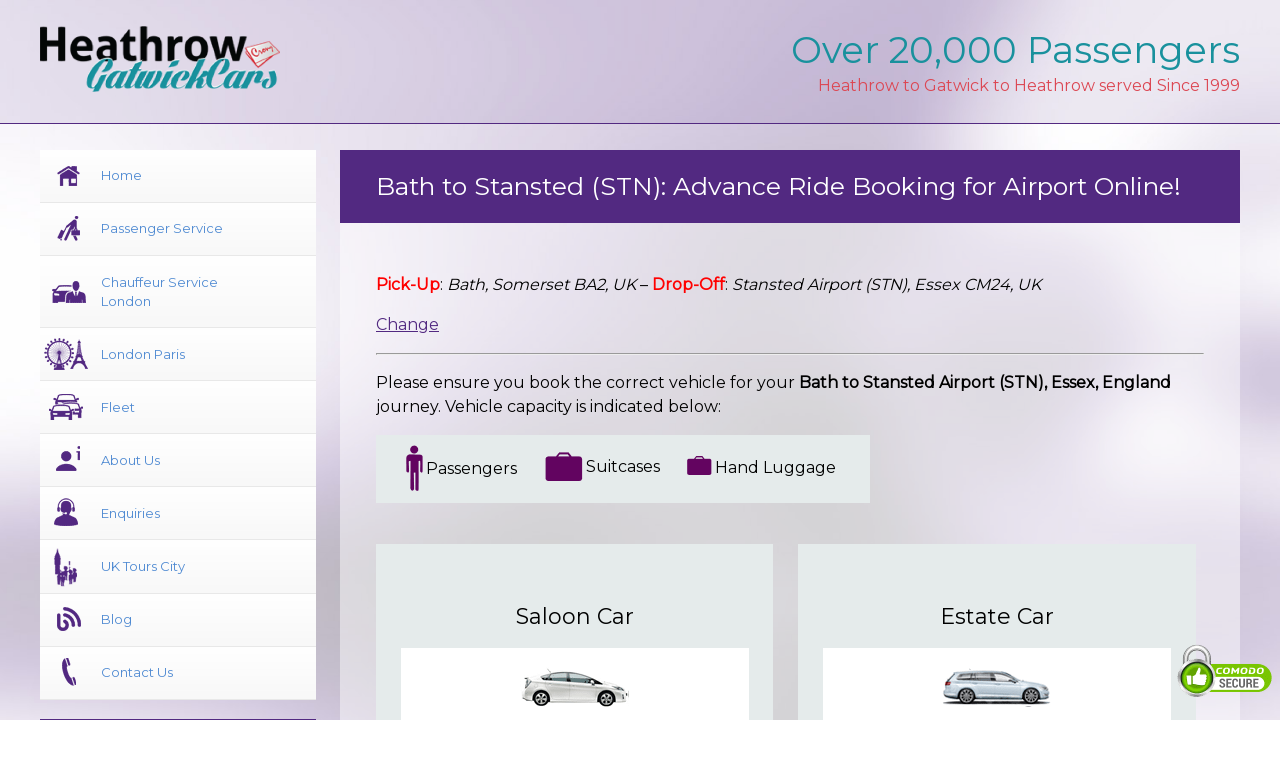

--- FILE ---
content_type: text/html; charset=utf-8
request_url: https://www.google.com/recaptcha/api2/aframe
body_size: 181
content:
<!DOCTYPE HTML><html><head><meta http-equiv="content-type" content="text/html; charset=UTF-8"></head><body><script nonce="L-jhs_N18co5r9MN700zLg">/** Anti-fraud and anti-abuse applications only. See google.com/recaptcha */ try{var clients={'sodar':'https://pagead2.googlesyndication.com/pagead/sodar?'};window.addEventListener("message",function(a){try{if(a.source===window.parent){var b=JSON.parse(a.data);var c=clients[b['id']];if(c){var d=document.createElement('img');d.src=c+b['params']+'&rc='+(localStorage.getItem("rc::a")?sessionStorage.getItem("rc::b"):"");window.document.body.appendChild(d);sessionStorage.setItem("rc::e",parseInt(sessionStorage.getItem("rc::e")||0)+1);localStorage.setItem("rc::h",'1769782796467');}}}catch(b){}});window.parent.postMessage("_grecaptcha_ready", "*");}catch(b){}</script></body></html>

--- FILE ---
content_type: text/css
request_url: https://www.heathrowgatwickcars.com/wp-content/themes/twentyseventeen-child/style.css?ver=20251202
body_size: 6038
content:
/*
	Theme Name: Twenty Seventeen Child
	Theme URI: https://www.heathrowgatwickcars.com/themes/twentyseventeen-child/
	Author: Heathrow Gatwick Cars
	Author URI: https://www.heathrowgatwickcars.com/
	Description: Twenty Seventeen Child Theme
	Template:   twentyseventeen
	Version: 1.2
	License: GNU General Public License v2 or later
	License URI: http://www.gnu.org/licenses/gpl-2.0.html
	Text Domain: twentyseventeen-child
	Tags: one-column, two-columns, right-sidebar, flexible-header, accessibility-ready, custom-colors, custom-header, custom-menu, custom-logo, editor-style, featured-images, footer-widgets, post-formats, rtl-language-support, sticky-post, theme-options, threaded-comments, translation-ready
	
	This theme, like WordPress, is licensed under the GPL.
	Use it to make something cool, have fun, and share what you've learned with others.
*/
@import url(https://fonts.googleapis.com/css?family=Montserrat);#toTop,a.bookNowReturn,a.bookNowSingle,a.confirmBook,a.showAllCars,input[type=submit]{cursor:pointer}body,ul{padding:0}.blogLeft,.picLeft,.picRight{box-shadow:0 2px 2px 1px rgba(0,0,0,.2)}body,input,textarea{font-family:Montserrat,sans-serif}body{background-image:url(images/background-body.jpg);background-position:top center;background-repeat:no-repeat;background-size:100%;line-height:1.5;font-size:16px;margin:0}.pgSize{margin:0 auto;width:1200px}.anim,a,a img,button,input[type=submit]{-webkit-transition-duration:.2s;transition-duration:.2s}a{text-decoration:none;color:#583313}a:hover{color:#19919d}ul{margin:0}.picLeft,.picRight{margin-bottom:20px;background-color:#fff;padding:10px}ul li{list-style:none}h1,h2,h3,h4{font-weight:400;font-size:40px;color:#000}h2{font-size:35px}h3{font-size:25px}h4{font-size:22px}.picWidth{width:44%}.picLeft{margin-right:30px;float:left}.picRight{margin-left:30px;float:right}.clearFix,hr{clear:both}#slideshowwidget-2,.alignCenter{text-align:center}.noMargin,.searchResults .entry-header h2{margin:0}#slideshowwidget-2 h2.widgettitle,.noTopMargin{margin-top:0}.error-404 .page-header h1,.noBotMargin{margin-bottom:0}.blogLeft p.link-more,.menu-toggle{display:none}.mainPadding{padding:2% 4%}hr.noBorder{border:none}.icon{vertical-align:middle;display:inline-block;fill:currentColor;position:relative;top:-.0625em;height:1em;width:1em}.page-header{margin-bottom:3%}.entry-header h3 a{color:#FFF}.homeVideo{margin-top:10px}.site-header{background-color:rgba(82,41,129,.1);border-bottom:1px solid #522981;overflow:hidden;padding:2% 0}.custom-header,.site-branding{margin:0!important}.site-branding{float:left;width:20%}.site-branding img{display:block;height:inherit;width:100%}.headerRight{text-align:right;float:right;width:40%}.headerRight h2,.headerRight p{margin:0}.headerRight h2{line-height:1.3;font-size:37px;color:#19919d}.headerRight p{color:#dc4753}.entry-header{background-color:#522981;overflow:hidden;padding:2% 4%}.entry-header h1,.innerContent h2{font-size:25px;color:#FFF}.entry-header h1{float:left;margin:0}.breadcrumb{padding-top:10px;font-weight:300;font-size:12px;color:#fff;float:right}.breadcrumb a{text-decoration:underline;color:#FFF}.entry-content h2,.innerContent h2{background-image:url(images/background-main-heading.png);background-repeat:repeat-y;padding:1% 2%;margin:30px 0;font-size:17px}.entry-content h2{clear:both;text-align:left;padding:2%;color:#fff}.carInfoPnl h4{margin:15px 0}.site-content-contain{background-image:url(images/background-main-bottom.png);background-position:bottom center;border-bottom:5px solid #a691be;background-repeat:repeat-x;padding-bottom:180px;overflow:hidden;padding-top:2%}.mainLeftSection{float:left;width:23%}.blogLeft,.innerQuote,.navigation-top,.satisSection{margin-bottom:7%}.main-navigation ul li{background:url([data-uri]…IgaGVpZ2h0PSIxIiBmaWxsPSJ1cmwoI2dyYWQtdWNnZy1nZW5lcmF0ZWQpIiAvPgo8L3N2Zz4=);background:-webkit-linear-gradient(top,#fff 0,#f8f8f8 99%);background:-moz-linear-gradient(top,#fff 0,#f8f8f8 99%);background:-ms-linear-gradient(top,#fff 0,#f8f8f8 99%);background:-o-linear-gradient(top,#fff 0,#f8f8f8 99%);background:-webkit-gradient(linear,left top,left bottom,color-stop(0,#fff),color-stop(99%,#f8f8f8));background:linear-gradient(to bottom,#fff 0,#f8f8f8 99%);filter:progid: DXImageTransform.Microsoft.gradient(startColorstr='#FFFFFFFF', endColorstr='#FFF8F8F8', GradientType=0);border-bottom:1px solid #e8e8e8}.main-navigation ul li.current-menu-item a,.main-navigation ul li:hover a,.satisSection{background-color:#522981;color:#FFF}.main-navigation ul li a{background-position:left center;background-repeat:no-repeat;display:block;font-weight:300;padding:6% 22%;font-size:13px}.main-navigation ul li#menu-item-24399 a{background-image:url(images/icon-home.png)}.main-navigation ul li#menu-item-24399.current-menu-item a,.main-navigation ul li#menu-item-24399:hover a{background-image:url(images/icon-home-white.png)}.main-navigation ul li#menu-item-32 a{background-image:url(images/icon-passenger.png)}.main-navigation ul li#menu-item-32.current-menu-item a,.main-navigation ul li#menu-item-32:hover a{background-image:url(images/icon-passenger-white.png)}.main-navigation ul li#menu-item-16172 a{background-image:url(images/icon-chauf.png)}.main-navigation ul li#menu-item-16172.current-menu-item a,.main-navigation ul li#menu-item-16172:hover a{background-image:url(images/icon-chauf-white.png)}.main-navigation ul li#menu-item-1405 a{background-image:url(images/icon-london.png)}.main-navigation ul li#menu-item-1405.current-menu-item a,.main-navigation ul li#menu-item-1405:hover a{background-image:url(images/icon-london-white.png)}.main-navigation ul li#menu-item-30 a{background-image:url(images/icon-fleet.png)}.main-navigation ul li#menu-item-30:hover a{background-image:url(images/icon-fleet-white.png)}.main-navigation ul li#menu-item-29 a{background-image:url(images/icon-about.png)}.main-navigation ul li#menu-item-29.current-menu-item a,.main-navigation ul li#menu-item-29:hover a{background-image:url(images/icon-about-white.png)}.main-navigation ul li#menu-item-28 a{background-image:url(images/icon-enquire.png)}.main-navigation ul li#menu-item-28.current-menu-item a,.main-navigation ul li#menu-item-28:hover a{background-image:url(images/icon-enquire-white.png)}.main-navigation ul li#menu-item-26 a{background-image:url(images/icon-tour.png)}.main-navigation ul li#menu-item-26.current-menu-item a,.main-navigation ul li#menu-item-26:hover a{background-image:url(images/icon-tour-white.png)}.main-navigation ul li#menu-item-17114 a{background-image:url(images/icon-blog.png)}.main-navigation ul li#menu-item-17114.current-menu-item a,.main-navigation ul li#menu-item-17114:hover a{background-image:url(images/icon-blog-white.png)}.main-navigation ul li#menu-item-24 a{background-image:url(images/icon-contact.png)}.main-navigation ul li#menu-item-24.current-menu-item a,.main-navigation ul li#menu-item-24:hover a{background-image:url(images/icon-contact-white.png)}.satisSection{font-size:25px;padding:8%}.satisSection p{background:url(images/icon-left-quote.png) top left no-repeat,url(images/icon-right-quote.png) right bottom no-repeat;padding:14% 0;margin:0}.blogLeft{background-color:#fff;overflow:hidden}.homeNewsPic img{display:block;height:auto;width:100%}.blogLeft h3,.innerQuote .mainForm h2{background-color:#522981;font-size:13px;padding:5%;margin:0}.blogLeft h3 a{color:#FFF}.blogLeft .shortDes{font-size:13px;padding:6%}.blogLeft a.button,.innerQuote .qouteForm input[type=submit],a.bookNow,a.confirmBook{vertical-align:middle;-webkit-transform:perspective(1px) translateZ(0);transform:perspective(1px) translateZ(0);box-shadow:0 0 1px transparent;position:relative;-webkit-transition-property:color;background-color:#522981;text-align:center;display:block;color:#FFF;padding:3%;margin:0 6% 6%}.blogLeft a.button:before,a.bookNow:before,a.confirmBook:before{content:"";position:absolute;z-index:-1;top:0;left:0;right:0;bottom:0;background:#19919d;-webkit-transform:scaleX(0);transform:scaleX(0);-webkit-transform-origin:0 50%;transform-origin:0 50%;-webkit-transition-property:transform;transition-property:transform;-webkit-transition-duration:.3s;transition-duration:.3s;-webkit-transition-timing-function:ease-out;transition-timing-function:ease-out}.blogLeft a.button:hover:before,a.bookNow:hover:before,a.confirmBook:hover:before{-webkit-transform:scaleX(1);transform:scaleX(1)}.site-content{background-color:rgba(255,255,255,.45);float:right;width:75%}.mainForm{background-color:#FFF;overflow:hidden}.mainForm h2{background-image:url(images/background-form-h2.png);background-repeat:repeat-y;padding:1.5% 3%;font-size:25px;color:#FFF}.qouteForm{overflow:hidden;padding:3%}.qouteFormLeft{float:left;width:80%}.qouteForm label{display:inline-block;text-align:right;margin-right:1%;font-weight:300;font-size:18px;width:12%}.qouteForm select{font-size:16px;color:#4c4c4c;padding:2%}.qouteForm select.selectWidth{margin-right:1%;width:32%}.qouteForm select.selectRight{width:52%}hr.sepQuote{padding:.2px;margin:6px;border:none;clear:both}.gm-err-autocomplete,.qouteForm input[type=text]{padding:2%}.qouteForm input[type=text]{width:47.2%}.qouteForm input[type=text].gm-err-autocomplete{border:none;width:45%;padding-left:33px!important;background-position:10px}.qouteForm input[type=submit]{background-image:url(images/start-btn.png);background-repeat:no-repeat;background-color:#522981;padding:5% 3.5%;font-weight:300;cursor:pointer;font-size:20px;border:none;float:right;color:#FFF}.entry-content{font-weight:300;font-size:14px}.entry-content a{text-decoration:underline;color:#522981}.entry-content a:hover,a.bookNow{text-decoration:none}.entry-content ul li{background:url(images/background-li.png) 0 3px no-repeat;padding:4px 0 10px 25px}.homeVideo p{font-size:20px}.homeLeft,.homeRight{float:left;width:45%}.homeRight{float:right}.innerQuote .mainForm h2{background-image:none}.innerQuote .qouteForm{padding:6%}.innerQuote .qouteFormLeft{float:none;width:auto}.innerQuote .qouteForm label{text-align:left;display:block;width:auto}#toTop,.carFaresShow,.paypallLogo .textwidget,p.contactMail{text-align:center}.innerQuote .qouteForm select.selectRight,.innerQuote .qouteForm select.selectWidth{margin-bottom:10px;width:100%;padding:4%}.innerQuote .qouteForm input[type=text]{width:88.2%;padding:5%}.innerQuote .qouteForm input[type=text].gm-err-autocomplete{width:81.2%}.innerQuote .qouteForm input[type=submit]{background-image:none;font-size:16px;display:block;float:none;padding:6%;margin:3% 0 0;width:100%}.category-21 .content-area article{border-bottom:1px solid #000;padding-bottom:3%;margin-bottom:3%;overflow:hidden}.category-21 .content-area article p{clear:both}.category-21 .content-area article h2{margin-bottom:0;clear:both}#booking-form-page .infoPnlBooking{padding:10px 25px 10px 30px;background-color:#e5ebeb;margin-bottom:3%;overflow:hidden;clear:both;width:53%}#booking-form-page .infoPnlBooking p{margin:0 4% 0 0;float:left;clear:none}#booking-form-page .infoPnlBooking p.passInfo{background:url(images/passengers.png) top left no-repeat;padding:12px 10px 12px 20px}#booking-form-page .infoPnlBooking p.suitcaseInfo{background:url(images/suitcases.png) top left no-repeat;padding:3px 10px 4px 41px;margin-top:7px}#booking-form-page .infoPnlBooking p.handLugInfo{background:url(images/hand-luggage.png) top left no-repeat;padding:0 0 0 28px;margin-top:11px;margin-right:0}.carFaresShow,.datePnl{background-color:#e5ebeb;padding:3%}.vehcPnl{padding-bottom:3%;overflow:hidden}.carFaresShow{min-height:125px;margin-bottom:3%;float:left;width:42%}.car_2,.car_4,.car_6,.car_8{margin-left:3%}.noMarginLeftCar{margin-left:0}.datePnl{overflow:hidden;display:none;clear:both;width:93%}.carFaresShow .carInfoPnl .carModel{background-color:#FFF;overflow:hidden;padding:10px}.carFaresShow .carInfoPnl .detailCar p{display:inline-block}.carFaresShow .carInfoPnl .detailCar p.passDetailInfo{background:url(images/passengers-small.png) top left no-repeat;padding:17px 10px 0 20px}.carFaresShow .carInfoPnl .detailCar p.suitcaseDetailInfo{background:url(images/suitcases-small.png) center left no-repeat;padding:0 10px 0 26px;margin-top:16px}.carFaresShow .carInfoPnl .detailCar p.handLugDetailInfo{background:url(images/hand-luggage-small.png) center left no-repeat;padding:0 0 0 18px;margin-top:17px}.carFaresShow .carPricePnl p strong{color:#000}.carFaresShow .carPricePnl p{color:#ed1c24}.dateTimePnl,.myPassPnl{padding-bottom:1px;margin-bottom:2%;overflow:hidden}.returnDate{padding-top:2%}.dateTimePnl input[type=text]{margin-right:2%;padding:1%}.dateTimePnl select,.myPassPnl select{padding:1%;width:15%}.entry-content a.confirmBook{text-decoration:none;padding:2%;color:#FFF;margin:0}p.contactMail{font-size:20px;margin-top:0}.addressPnl{padding:11% 0;float:left}.mapPnl{float:right;width:53%}.mapPnl iframe{width:100%;height:300px}.contactRight{overflow:hidden;padding:6% 0}.contactRight img{float:left}.contactRight span{background-color:#19919d;margin-top:9%;color:#fff;float:right;padding:4%;width:44%}.contactRight span a{color:#fff}a.bookNow{color:#FFF}.myGenFrmClass label{padding-top:8px;float:left;width:17%}.myGenFrmClass input[type=text],.myGenFrmClass textarea{padding:1.5%;float:left;width:38%}.myGenFrmClass textarea{height:100px;width:69.4%}.bookConfirm .myGenFrmClass input[type=text]{padding:1%}.sepForm{display:block;clear:both}.passDetail .sepForm,.pickFrom .sepForm{height:10px}.myGenFrmClass .phoneCodes select{margin-right:10px;padding:1.1%;float:left;width:31%}.myGenFrmClass p span.alignLeft{display:inline-block;font-weight:700;width:17%}.myGenFrmClass.vehicleCnt p span.alignLeft{width:28%}select#extraTimeReturn,select#flightHour,select#flightMin{padding:1.6%;float:left}select#flightHour{margin-right:5%}.myGenFrmClass .returnFlightLand label{width:6%}.howFind,.returnFlightLand{padding-bottom:4%;overflow:hidden}.frmInfo,.howFind label{padding:5px 0 0 5px;float:left}.babySeater,.otherOpt{padding-top:1%;clear:both}.otherOpt .optionsCollect{-webkit-box-shadow:0 0 11px -1px rgba(0,0,0,.3);-moz-box-shadow:0 0 11px -1px rgba(0,0,0,.3);box-shadow:0 0 11px -1px rgba(0,0,0,.3);min-height:285px;overflow:hidden;padding:18px 0;width:31.333%;float:left}.otherOpt .optionsCollect div{padding:10px 10px 0 22px;line-height:1.4;font-size:13px;clear:both}.otherOpt .optionsCollectThree,.otherOpt .optionsCollectTwo{margin-left:3%}.cardPayment,.notePrice{padding:10px 0;font-style:italic;overflow:hidden;font-size:14px;color:red;clear:both}.howFind select{padding:1.5%;float:left}.howFind label{padding-right:10px;padding-top:10px}.bookConfirm input[type=submit]{padding:1.7% 5%;font-size:16px}.successMsg h3{font-size:35px;color:#19919d}.successMsg p{font-size:18px}.pagination h2{font-size:25px}.page-numbers{background-color:#19919d;padding:10px 15px;color:#FFF}#toTop,.page-numbers.current,.page-numbers:hover,input[type=submit]{background-color:#522981}.page-numbers .icon-arrow-right{margin-left:7px}.page-numbers .icon-arrow-left{margin-right:7px}table{border-collapse:collapse;width:100%}td,th{text-align:left;padding:8px}tr:nth-child(even){background-color:#f2f2f2}th,thead{background-color:#4CAF50;color:#fff}.payLink{width:50%;margin:0 auto}.payLink label{display:block}.payLink input[type=text]{width:80%;padding:3%}.payLink .sep{height:5px;height:23px}input[type=submit]{text-align:center;display:block;border:none;color:#FFF;padding:3%}.site-footer,.site-footer a{color:#2b3c3e}.payLink input[type=submit]{font-size:18px;width:87%}.site-footer{background-image:url(images/background-footer.jpg);background-position:bottom left;background-repeat:repeat-x;font-weight:300;overflow:hidden;clear:both}.site-footer a:hover{border-bottom:3px solid #2b3c3e;padding-bottom:2px}.wrap.pgSize{overflow:hidden;padding:3% 0}.menu-footer-navigation-container,.site-footer .wrap .textwidget{padding-top:5%;padding-left:2%;font-size:13px}.site-footer h2{background-image:url(images/background-footer-h2.png);background-position:top left;background-repeat:repeat-y;font-size:18px;padding:1% 3%;margin:0;color:#FFF}#toTop,.socialLinks ul li a{background-repeat:no-repeat;text-indent:-9999px}.contactFooter,.followPnl,.paypallLogo{width:33.3333%;float:left}.socialLinks ul li{display:inline-block;margin-bottom:10%}.socialLinks ul li a{background-image:url(images/background-social-icon.png);display:inline-block;height:36px;width:36px}.socialLinks ul li a.tw{background-position:-45px 0}.socialLinks ul li a.linkdin{background-position:-92px 0}.socialLinks ul li a.google{background-position:-138px 0}.socialLinks ul li a.yt{background-position:-185px 0}.socialLinks ul li a.pt{background-position:-230px 0}.qouteForm input[type=submit]:hover,.socialLinks ul li a:hover,input[type=submit]:hover{-moz-filter:grayscale(100%);-ms-filter:grayscale(100%);-o-filter:grayscale(100%);filter:url(resources.svg#desaturate);filter:gray;-webkit-filter:grayscale(1)}.socialLinks ul li a:hover{border-bottom:none;padding-bottom:0}.menu-footer-navigation-container ul li{border-right:1px solid #2b3c3e;display:inline-block;padding:0 12px;line-height:1}.menu-footer-navigation-container ul li a{font-size:14px}.menu-footer-navigation-container ul li:first-child{padding-left:0}.menu-footer-navigation-container ul li:last-child{border-right:none;padding-right:0}.contactFooter ul li{padding-bottom:10px}.contactFooter h4{margin-bottom:10px;font-size:18px;color:#2b3c3e}.site-info{border-top:3px solid #5eb2bb;overflow:hidden;font-size:14px;color:#bcdfe2;padding:1.5%;clear:both}#text-12{float:left;width:45%}.site-info p{margin:12px 0 0;float:right}.secureLogo{position:fixed;right:5px;bottom:0}#toTop{background-image:url(images/background-top.png);background-position:center;padding:10px 5px;position:fixed;bottom:80px;right:10px;display:none;color:#FFF;width:39px;-webkit-transition:color .2s ease-in-out,background-color .2s ease-in-out,border-color .2s ease-in-out;-moz-transition:color .2s ease-in-out,background-color .2s ease-in-out,border-color .2s ease-in-out;transition:color .2s ease-in-out,background-color .2s ease-in-out,border-color .2s ease-in-out}#toTop:hover{background-color:#dc4753}.enquiryForm label,.enquiryLeftForm input[type=text]{vertical-align:middle;display:inline-block;width:18%}.enquiryForm label.carType{width:auto}.enquiryForm label.error,.myGenFrmClass label.error{margin-left:19%;margin-bottom:1%;display:block;width:auto;padding:0;color:red}label#findus-error{color:red}.myGenFrmClass label.error{margin-left:17%;clear:both}.enquiryForm label#carType-error{margin-left:0}.enquiryForm textarea,.enquiryLeftForm input[type=text]{vertical-align:middle;padding:2%;width:72%}.enquiryForm textarea{height:85px}.enquiryForm input[type=submit]{font-weight:300;font-size:18px;padding:2% 4%;margin-top:5%}.hr-sep{border:none;padding:1px}@media only screen and (min-width:50px)and (max-width:1000px){.menu-toggle,p.contactMail{font-size:18px}.pgSize{width:auto}.site-header{text-align:center;padding:10px}.site-branding{margin:0 auto!important;padding-bottom:20px;width:278px;float:none}#text-12,.carFaresShow,.contactFooter,.followPnl,.headerRight,.homeLeft,.homeRight,.mainLeftSection,.mapPnl,.myGenFrmClass input[type=text],.myGenFrmClass label,.myGenFrmClass textarea,.otherOpt .optionsCollect,.paypallLogo,.qouteFormLeft,.site-content,.site-info p{text-align:inherit;float:none;width:auto}.menu-toggle{font-family:Montserrat,sans-serif;background-color:#522981;font-weight:300;padding:15px 10px;text-align:left;cursor:pointer;display:block;border:none;color:#FFF;width:100%}.icon{float:right}.blogLeft,.icon-close,.menu-top-navigation-container,.satisSection,.secureLogo,.toggled-on .icon-bars{display:none}#toTop{display:none!important}.toggled-on .icon-close,.toggled-on .menu-top-navigation-container{display:block}.toggled-on .menu-toggle{background-color:#19919d}.navigation-top{margin:10px 0}.main-navigation ul li a{background-image:none!important}#booking-confirmation-page,.site-content-contain{padding:0 0 108px}.qouteForm label{text-align:left;display:block;width:auto}.qouteForm select.selectRight,.qouteForm select.selectWidth{margin-bottom:10px;margin-right:0;padding:3%;width:100%}.qouteForm input[type=submit]{background-image:none;padding:10px;float:none;width:100%}.picLeft,.picRight{margin-bottom:15px;margin-left:0;max-width:100%;width:92%;float:none}.innerQuote,a.bookNow.bookNowReturn{margin-bottom:0}.car_2,.car_4,.car_6,.car_8,.enquiryForm label.error,.otherOpt .optionsCollectThree,.otherOpt .optionsCollectTwo{margin-left:0}.contactRight span,.enquiryForm label,.enquiryLeftForm input[type=text],.myGenFrmClass .returnFlightLand label,.myGenFrmClass p span.alignLeft,.myGenFrmClass.vehicleCnt p span.alignLeft{width:auto}.enquiryForm textarea,.enquiryLeftForm input[type=text]{width:94%}.carFaresShow{padding:2%}.addressPnl,.contactRight,.myGenFrmClass label{padding:0}.myGenFrmClass input[type=text],.myGenFrmClass textarea{padding:2%;width:94%}.myGenFrmClass .phoneCodes select{margin-bottom:10px;padding:2%;float:none;width:51%}.returnFlightLand label{margin-right:10px;float:left}select#extraTimeReturn{float:none}.otherOpt .optionsCollect{padding-bottom:15px}.contactRight{width:270px;margin:0 auto}.contactRight img{max-width:100%;height:auto}.contactRight span,.main-navigation ul li a,.site-info,.wrap.pgSize{padding:10px}.menu-footer-navigation-container,.site-footer .wrap .textwidget{padding:10px 0}.paypallLogo img{max-width:100%}}@media only screen and (min-width:650px)and (max-width:1000px){.home .site-footer,.panel-content{display:block}.site-content-contain{padding-bottom:108px}.followPnl{overflow:hidden}.contactFooter,.paypallLogo,.social-navigation,.socialLinks{float:left;width:48%}.homeLeft,.homeRight{float:left;width:45%}.homeRight,.paypallLogo,.social-navigation{float:right}.site-info{text-align:center}.innerQuote .mainForm h2,.innerQuote .qouteForm input[type=submit],.innerQuote .qouteForm select.selectRight,.innerQuote .qouteForm select.selectWidth{padding:2%}.innerQuote .qouteForm{padding:3%}.picLeft,.picRight{margin-left:15px;max-width:100%;float:right;width:auto}.picLeft{margin-right:15px;float:left}#booking-form-page .infoPnlBooking{width:430px}.carFaresShow{float:left;width:42%}.car_2,.car_4,.car_6,.car_8{margin-left:2%}.contactRight{width:auto;float:left}.contactRight span{width:40%}}@media only screen and (min-width:1000px)and (max-width:1225px){.headerRight,.pgSize{width:auto}.site-header{padding:2%}.main-navigation ul li a{padding-right:15%}.qouteForm{padding:3% 2%}.qouteFormLeft{width:78%}.qouteForm label{font-size:15px}.enquiryForm label{width:21%}#booking-form-page .infoPnlBooking{width:63%}.addressPnl{width:45%}.contactRight span{margin-top:6%;width:35%}}
article[class*="post"] h1.entry-title {
	margin-top:1.2rem;
}

a {
	color:#4f8ad2;
}
#content .site-content a:active, #content .site-content a:hover, #content .site-content a:focus {
	color:#19919d
}
.entry-content h2 {
	background-color:#19919d;
	margin-top:3rem;
}
.entry-content p {
	overflow: auto;
}
.wrap-video {
	position:relative;
	padding-bottom:56.25%;
	padding-top:25px;
	height:0
}
.wrap-video iframe, .wrap-video object, .wrap-video embed {
	position:absolute;
	top:0;
	left:0;
	width:100%;
	height:100%
}
/*for responsive images*/
.mainPadding img {
    max-width: 100%;
    height: auto;
}
#rankyahatomfixes{
	display:none !important
}
.clearfloat {
	clear:both;
	height:0;
	font-size:1px;
	line-height:0
}

/*.rp4wp-related-posts, .rp4wp-related-posts ul, .rp4wp-related-posts li {
	list-style:none !important;
	list-style-image:none;
	list-style-type:none;
	}*/
.rp4wp-related-posts .rp4wp-related-post-content a {
margin-left:1.5rem;
}

.entry-content .myLocation strong {color:red;}